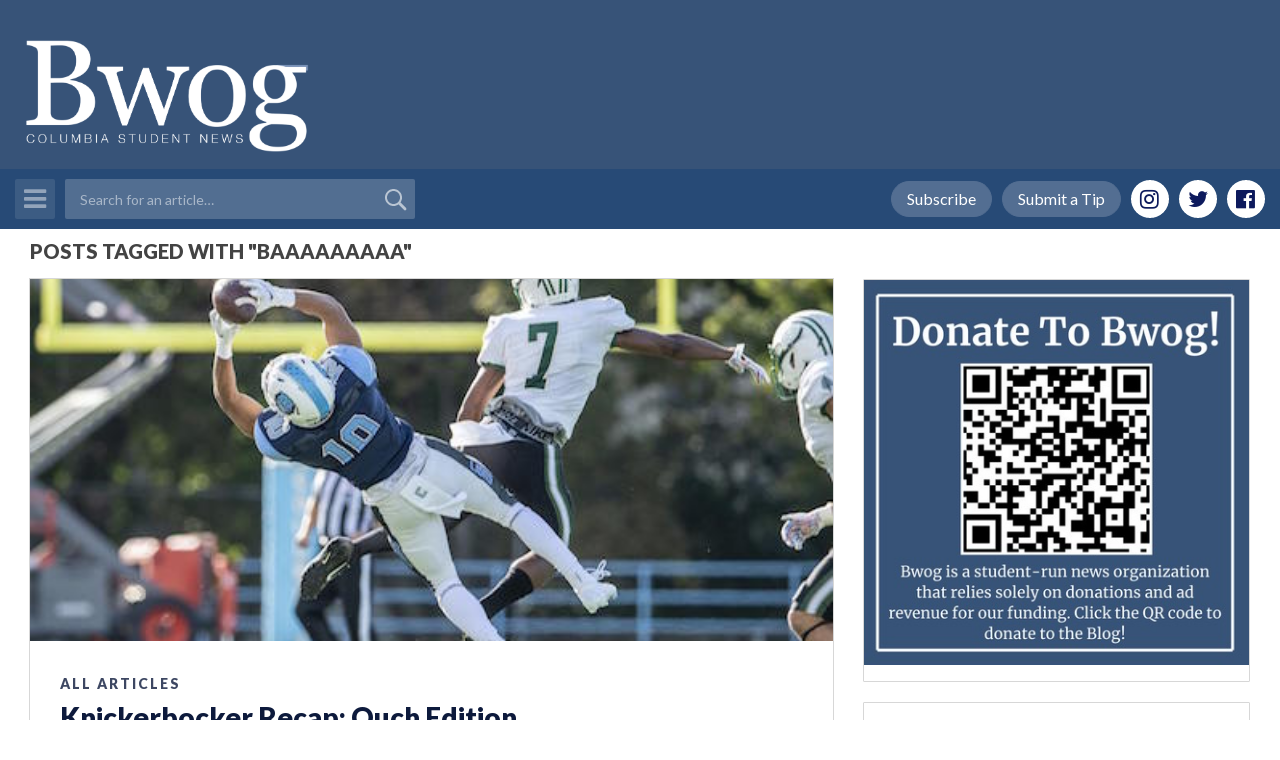

--- FILE ---
content_type: text/html; charset=utf-8
request_url: https://www.google.com/recaptcha/api2/aframe
body_size: -86
content:
<!DOCTYPE HTML><html><head><meta http-equiv="content-type" content="text/html; charset=UTF-8"></head><body><script nonce="FEy6slU0nczj5SVRZ1dhvA">/** Anti-fraud and anti-abuse applications only. See google.com/recaptcha */ try{var clients={'sodar':'https://pagead2.googlesyndication.com/pagead/sodar?'};window.addEventListener("message",function(a){try{if(a.source===window.parent){var b=JSON.parse(a.data);var c=clients[b['id']];if(c){var d=document.createElement('img');d.src=c+b['params']+'&rc='+(localStorage.getItem("rc::a")?sessionStorage.getItem("rc::b"):"");window.document.body.appendChild(d);sessionStorage.setItem("rc::e",parseInt(sessionStorage.getItem("rc::e")||0)+1);localStorage.setItem("rc::h",'1769084044661');}}}catch(b){}});window.parent.postMessage("_grecaptcha_ready", "*");}catch(b){}</script></body></html>